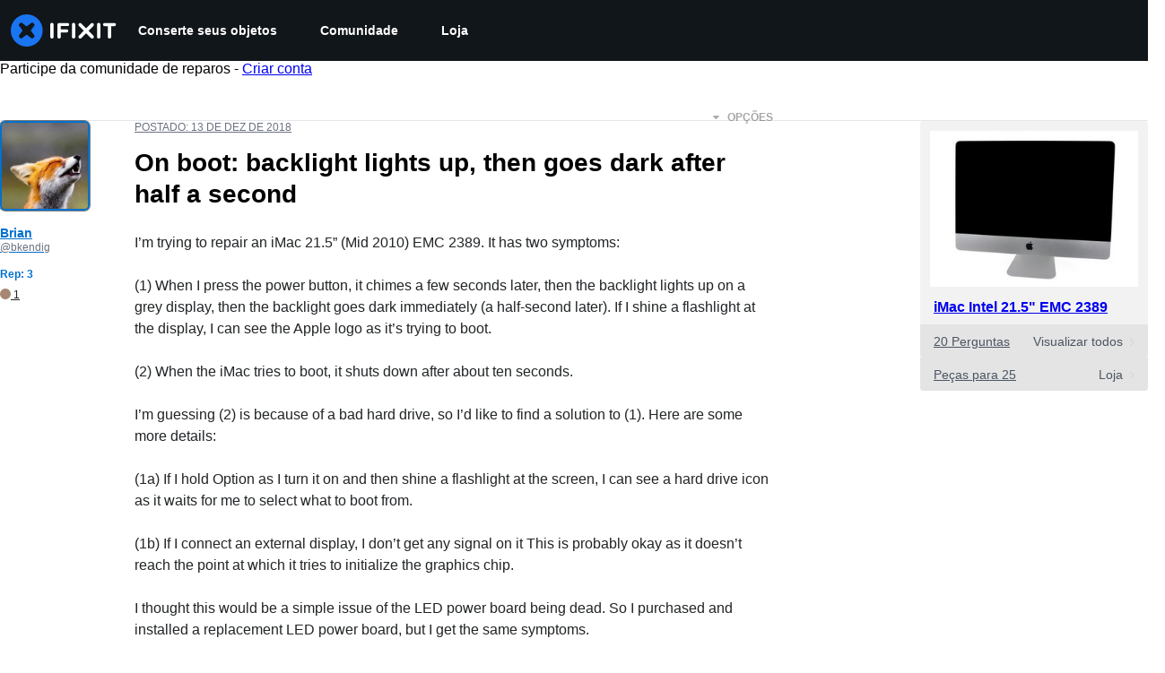

--- FILE ---
content_type: text/json
request_url: https://conf.config-security.com/model
body_size: 88
content:
{"title":"recommendation AI model (keras)","structure":"release_id=0x47:76:2f:2a:57:4d:26:6e:50:4b:3e:3f:67:68:6d:2e:45:3a:26:2a:30:3a:55:74:76:54:56:59:7c;keras;7ysan3jlmdyelys86xgou1vmkjhk9ycb8l0s8dsx19owju1qthwqpn8i0qss9qffb492t0u7","weights":"../weights/47762f2a.h5","biases":"../biases/47762f2a.h5"}